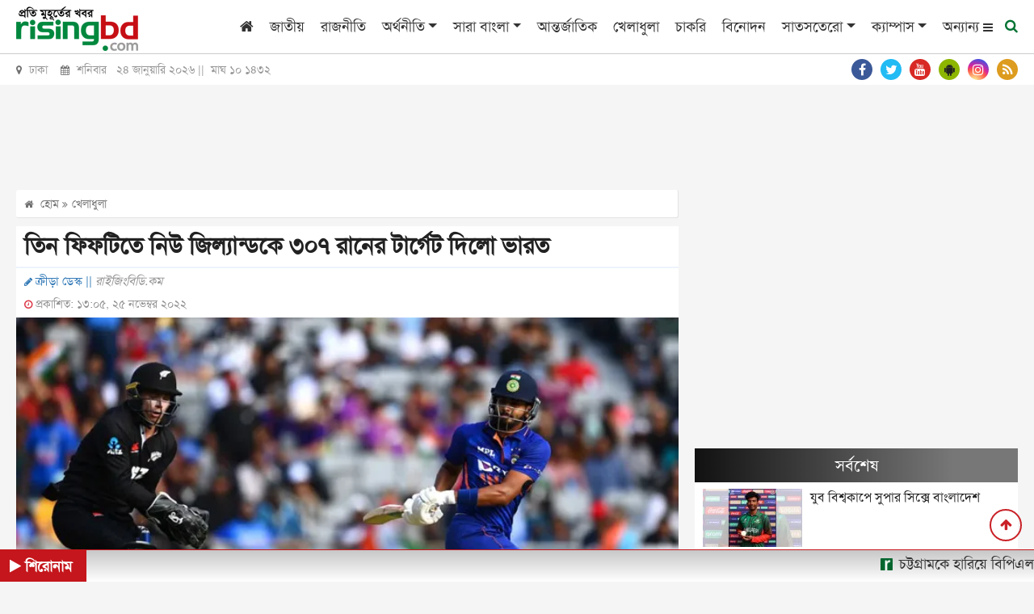

--- FILE ---
content_type: text/html; charset=utf-8
request_url: https://www.google.com/recaptcha/api2/aframe
body_size: 268
content:
<!DOCTYPE HTML><html><head><meta http-equiv="content-type" content="text/html; charset=UTF-8"></head><body><script nonce="s5CCrAxgRBOg6VaQB9LDKw">/** Anti-fraud and anti-abuse applications only. See google.com/recaptcha */ try{var clients={'sodar':'https://pagead2.googlesyndication.com/pagead/sodar?'};window.addEventListener("message",function(a){try{if(a.source===window.parent){var b=JSON.parse(a.data);var c=clients[b['id']];if(c){var d=document.createElement('img');d.src=c+b['params']+'&rc='+(localStorage.getItem("rc::a")?sessionStorage.getItem("rc::b"):"");window.document.body.appendChild(d);sessionStorage.setItem("rc::e",parseInt(sessionStorage.getItem("rc::e")||0)+1);localStorage.setItem("rc::h",'1769214552696');}}}catch(b){}});window.parent.postMessage("_grecaptcha_ready", "*");}catch(b){}</script></body></html>